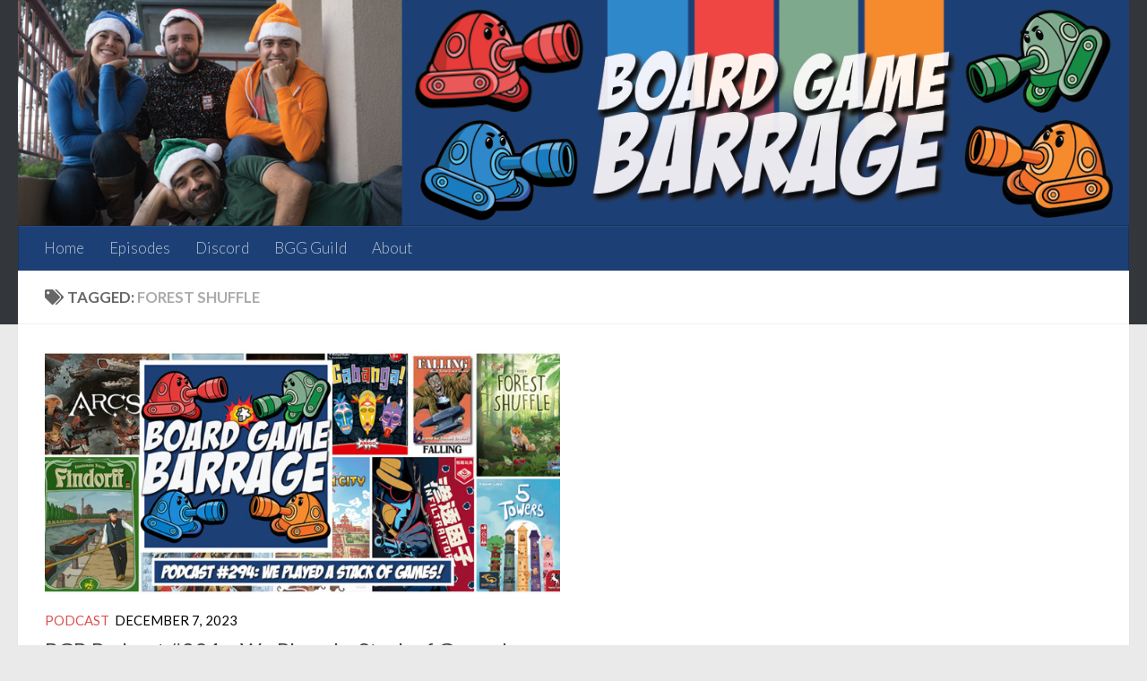

--- FILE ---
content_type: text/html; charset=UTF-8
request_url: https://boardgamebarrage.com/tag/forest-shuffle/
body_size: 9116
content:
<!DOCTYPE html>
<html class="no-js" dir="ltr" lang="en-US"
	prefix="og: https://ogp.me/ns#" >
<head>
  <meta charset="UTF-8">
  <meta name="viewport" content="width=device-width, initial-scale=1.0">
  <link rel="stylesheet" media="print" onload="this.onload=null;this.media='all';" id="ao_optimized_gfonts" href="https://fonts.googleapis.com/css?family=Lato:400,300,300italic,400italic,700&amp;display=swap"><link rel="profile" href="https://gmpg.org/xfn/11" />
  <link rel="pingback" href="https://boardgamebarrage.com/xmlrpc.php">

  <link media="all" href="https://boardgamebarrage.com/wp-content/cache/autoptimize/css/autoptimize_f209b0c66c4c86604ec3a9a0e066f045.css" rel="stylesheet"><link media="only screen and (max-width: 768px)" href="https://boardgamebarrage.com/wp-content/cache/autoptimize/css/autoptimize_541e2ced151704f4ff1844c6de47ec02.css" rel="stylesheet"><title>forest shuffle - Board Game Barrage</title>
	
	
		<!-- All in One SEO 4.3.6.1 - aioseo.com -->
		<meta name="robots" content="max-image-preview:large" />
		<link rel="canonical" href="https://boardgamebarrage.com/tag/forest-shuffle/" />
		<meta name="generator" content="All in One SEO (AIOSEO) 4.3.6.1 " />
		<script type="application/ld+json" class="aioseo-schema">
			{"@context":"https:\/\/schema.org","@graph":[{"@type":"BreadcrumbList","@id":"https:\/\/boardgamebarrage.com\/tag\/forest-shuffle\/#breadcrumblist","itemListElement":[{"@type":"ListItem","@id":"https:\/\/boardgamebarrage.com\/#listItem","position":1,"item":{"@type":"WebPage","@id":"https:\/\/boardgamebarrage.com\/","name":"Home","description":"Join Kellen, Neilan, Mark, and Christina for a board game podcast, reviews of the latest games, and how to have fun with your friends even when you're losing.","url":"https:\/\/boardgamebarrage.com\/"},"nextItem":"https:\/\/boardgamebarrage.com\/tag\/forest-shuffle\/#listItem"},{"@type":"ListItem","@id":"https:\/\/boardgamebarrage.com\/tag\/forest-shuffle\/#listItem","position":2,"item":{"@type":"WebPage","@id":"https:\/\/boardgamebarrage.com\/tag\/forest-shuffle\/","name":"forest shuffle","url":"https:\/\/boardgamebarrage.com\/tag\/forest-shuffle\/"},"previousItem":"https:\/\/boardgamebarrage.com\/#listItem"}]},{"@type":"CollectionPage","@id":"https:\/\/boardgamebarrage.com\/tag\/forest-shuffle\/#collectionpage","url":"https:\/\/boardgamebarrage.com\/tag\/forest-shuffle\/","name":"forest shuffle - Board Game Barrage","inLanguage":"en-US","isPartOf":{"@id":"https:\/\/boardgamebarrage.com\/#website"},"breadcrumb":{"@id":"https:\/\/boardgamebarrage.com\/tag\/forest-shuffle\/#breadcrumblist"}},{"@type":"Organization","@id":"https:\/\/boardgamebarrage.com\/#organization","name":"Board Game Barrage","url":"https:\/\/boardgamebarrage.com\/","logo":{"@type":"ImageObject","url":"https:\/\/boardgamebarrage.com\/wp-content\/uploads\/2020\/06\/2020LogowithBlue_5172020.png","@id":"https:\/\/boardgamebarrage.com\/#organizationLogo","width":4000,"height":4000},"image":{"@id":"https:\/\/boardgamebarrage.com\/#organizationLogo"},"sameAs":["https:\/\/www.facebook.com\/aboardgamebarrage\/","https:\/\/twitter.com\/brdgamebarrage","https:\/\/www.instagram.com\/boardgamebarrage\/","https:\/\/www.youtube.com\/boardgamebarrage","https:\/\/www.linkedin.com\/company\/board-game-barrage"]},{"@type":"WebSite","@id":"https:\/\/boardgamebarrage.com\/#website","url":"https:\/\/boardgamebarrage.com\/","name":"Board Game Barrage","description":"Board Game Barrage","inLanguage":"en-US","publisher":{"@id":"https:\/\/boardgamebarrage.com\/#organization"}}]}
		</script>
		<!-- All in One SEO -->

<script>document.documentElement.className = document.documentElement.className.replace("no-js","js");</script>
<script type='application/javascript'>console.log('PixelYourSite Free version 9.3.6');</script>
<link href='https://fonts.gstatic.com' crossorigin='anonymous' rel='preconnect' />
<link rel="alternate" type="application/rss+xml" title="Board Game Barrage &raquo; Feed" href="https://boardgamebarrage.com/feed/" />
<link rel="alternate" type="application/rss+xml" title="Board Game Barrage &raquo; Comments Feed" href="https://boardgamebarrage.com/comments/feed/" />
<link rel="alternate" type="application/rss+xml" title="Board Game Barrage &raquo; forest shuffle Tag Feed" href="https://boardgamebarrage.com/tag/forest-shuffle/feed/" />
		<!-- This site uses the Google Analytics by MonsterInsights plugin v8.14.1 - Using Analytics tracking - https://www.monsterinsights.com/ -->
							<script src="//www.googletagmanager.com/gtag/js?id=G-YKQLQC5L8Y"  data-cfasync="false" data-wpfc-render="false" async></script>
			<script data-cfasync="false" data-wpfc-render="false">
				var mi_version = '8.14.1';
				var mi_track_user = true;
				var mi_no_track_reason = '';
				
								var disableStrs = [
										'ga-disable-G-YKQLQC5L8Y',
														];

				/* Function to detect opted out users */
				function __gtagTrackerIsOptedOut() {
					for (var index = 0; index < disableStrs.length; index++) {
						if (document.cookie.indexOf(disableStrs[index] + '=true') > -1) {
							return true;
						}
					}

					return false;
				}

				/* Disable tracking if the opt-out cookie exists. */
				if (__gtagTrackerIsOptedOut()) {
					for (var index = 0; index < disableStrs.length; index++) {
						window[disableStrs[index]] = true;
					}
				}

				/* Opt-out function */
				function __gtagTrackerOptout() {
					for (var index = 0; index < disableStrs.length; index++) {
						document.cookie = disableStrs[index] + '=true; expires=Thu, 31 Dec 2099 23:59:59 UTC; path=/';
						window[disableStrs[index]] = true;
					}
				}

				if ('undefined' === typeof gaOptout) {
					function gaOptout() {
						__gtagTrackerOptout();
					}
				}
								window.dataLayer = window.dataLayer || [];

				window.MonsterInsightsDualTracker = {
					helpers: {},
					trackers: {},
				};
				if (mi_track_user) {
					function __gtagDataLayer() {
						dataLayer.push(arguments);
					}

					function __gtagTracker(type, name, parameters) {
						if (!parameters) {
							parameters = {};
						}

						if (parameters.send_to) {
							__gtagDataLayer.apply(null, arguments);
							return;
						}

						if (type === 'event') {
														parameters.send_to = monsterinsights_frontend.v4_id;
							var hookName = name;
							if (typeof parameters['event_category'] !== 'undefined') {
								hookName = parameters['event_category'] + ':' + name;
							}

							if (typeof MonsterInsightsDualTracker.trackers[hookName] !== 'undefined') {
								MonsterInsightsDualTracker.trackers[hookName](parameters);
							} else {
								__gtagDataLayer('event', name, parameters);
							}
							
													} else {
							__gtagDataLayer.apply(null, arguments);
						}
					}

					__gtagTracker('js', new Date());
					__gtagTracker('set', {
						'developer_id.dZGIzZG': true,
											});
										__gtagTracker('config', 'G-YKQLQC5L8Y', {"forceSSL":"true","link_attribution":"true"} );
															window.gtag = __gtagTracker;										(function () {
						/* https://developers.google.com/analytics/devguides/collection/analyticsjs/ */
						/* ga and __gaTracker compatibility shim. */
						var noopfn = function () {
							return null;
						};
						var newtracker = function () {
							return new Tracker();
						};
						var Tracker = function () {
							return null;
						};
						var p = Tracker.prototype;
						p.get = noopfn;
						p.set = noopfn;
						p.send = function () {
							var args = Array.prototype.slice.call(arguments);
							args.unshift('send');
							__gaTracker.apply(null, args);
						};
						var __gaTracker = function () {
							var len = arguments.length;
							if (len === 0) {
								return;
							}
							var f = arguments[len - 1];
							if (typeof f !== 'object' || f === null || typeof f.hitCallback !== 'function') {
								if ('send' === arguments[0]) {
									var hitConverted, hitObject = false, action;
									if ('event' === arguments[1]) {
										if ('undefined' !== typeof arguments[3]) {
											hitObject = {
												'eventAction': arguments[3],
												'eventCategory': arguments[2],
												'eventLabel': arguments[4],
												'value': arguments[5] ? arguments[5] : 1,
											}
										}
									}
									if ('pageview' === arguments[1]) {
										if ('undefined' !== typeof arguments[2]) {
											hitObject = {
												'eventAction': 'page_view',
												'page_path': arguments[2],
											}
										}
									}
									if (typeof arguments[2] === 'object') {
										hitObject = arguments[2];
									}
									if (typeof arguments[5] === 'object') {
										Object.assign(hitObject, arguments[5]);
									}
									if ('undefined' !== typeof arguments[1].hitType) {
										hitObject = arguments[1];
										if ('pageview' === hitObject.hitType) {
											hitObject.eventAction = 'page_view';
										}
									}
									if (hitObject) {
										action = 'timing' === arguments[1].hitType ? 'timing_complete' : hitObject.eventAction;
										hitConverted = mapArgs(hitObject);
										__gtagTracker('event', action, hitConverted);
									}
								}
								return;
							}

							function mapArgs(args) {
								var arg, hit = {};
								var gaMap = {
									'eventCategory': 'event_category',
									'eventAction': 'event_action',
									'eventLabel': 'event_label',
									'eventValue': 'event_value',
									'nonInteraction': 'non_interaction',
									'timingCategory': 'event_category',
									'timingVar': 'name',
									'timingValue': 'value',
									'timingLabel': 'event_label',
									'page': 'page_path',
									'location': 'page_location',
									'title': 'page_title',
								};
								for (arg in args) {
																		if (!(!args.hasOwnProperty(arg) || !gaMap.hasOwnProperty(arg))) {
										hit[gaMap[arg]] = args[arg];
									} else {
										hit[arg] = args[arg];
									}
								}
								return hit;
							}

							try {
								f.hitCallback();
							} catch (ex) {
							}
						};
						__gaTracker.create = newtracker;
						__gaTracker.getByName = newtracker;
						__gaTracker.getAll = function () {
							return [];
						};
						__gaTracker.remove = noopfn;
						__gaTracker.loaded = true;
						window['__gaTracker'] = __gaTracker;
					})();
									} else {
										console.log("");
					(function () {
						function __gtagTracker() {
							return null;
						}

						window['__gtagTracker'] = __gtagTracker;
						window['gtag'] = __gtagTracker;
					})();
									}
			</script>
				<!-- / Google Analytics by MonsterInsights -->
		




















<script data-cfasync="false" data-wpfc-render="false" id='monsterinsights-frontend-script-js-extra'>var monsterinsights_frontend = {"js_events_tracking":"true","download_extensions":"doc,pdf,ppt,zip,xls,docx,pptx,xlsx,mp3","inbound_paths":"[{\"path\":\"\\\/go\\\/\",\"label\":\"affiliate\"},{\"path\":\"\\\/recommend\\\/\",\"label\":\"affiliate\"}]","home_url":"https:\/\/boardgamebarrage.com","hash_tracking":"false","ua":"","v4_id":"G-YKQLQC5L8Y"};</script>
<script id="lps-frontend-variables-js-before">
var lpsSettings = {"ajaxUrl":"https:\/\/boardgamebarrage.com\/wp-admin\/admin-ajax.php"};
</script>
<script src="https://boardgamebarrage.com/wp-includes/js/jquery/jquery.min.js?ver=3.7.1" id="jquery-core-js"></script>





<script id="pys-js-extra">
var pysOptions = {"staticEvents":{"facebook":{"init_event":[{"delay":0,"type":"static","name":"PageView","pixelIds":["726146784884647"],"eventID":"e7a0b9ad-b396-4760-bcd8-395ff6d83e38","params":{"post_category":"Podcast","page_title":"forest shuffle","post_type":"tag","post_id":1743,"plugin":"PixelYourSite","user_role":"guest","event_url":"boardgamebarrage.com\/tag\/forest-shuffle\/"},"e_id":"init_event","ids":[],"hasTimeWindow":false,"timeWindow":0,"woo_order":"","edd_order":""}]}},"dynamicEvents":{"automatic_event_form":{"facebook":{"delay":0,"type":"dyn","name":"Form","pixelIds":["726146784884647"],"eventID":"4db80fb3-f23d-475a-abeb-d80da82e0075","params":{"page_title":"forest shuffle","post_type":"tag","post_id":1743,"plugin":"PixelYourSite","user_role":"guest","event_url":"boardgamebarrage.com\/tag\/forest-shuffle\/"},"e_id":"automatic_event_form","ids":[],"hasTimeWindow":false,"timeWindow":0,"woo_order":"","edd_order":""},"ga":{"delay":0,"type":"dyn","name":"Form","trackingIds":["G-XS9EKNPKBH"],"params":{"non_interaction":false,"page_title":"forest shuffle","post_type":"tag","post_id":1743,"plugin":"PixelYourSite","user_role":"guest","event_url":"boardgamebarrage.com\/tag\/forest-shuffle\/"},"e_id":"automatic_event_form","ids":[],"hasTimeWindow":false,"timeWindow":0,"pixelIds":[],"eventID":"","woo_order":"","edd_order":""}},"automatic_event_download":{"facebook":{"delay":0,"type":"dyn","name":"Download","extensions":["","doc","exe","js","pdf","ppt","tgz","zip","xls"],"pixelIds":["726146784884647"],"eventID":"93c4051e-e35f-4a5d-a1e4-20b6e797ae78","params":{"page_title":"forest shuffle","post_type":"tag","post_id":1743,"plugin":"PixelYourSite","user_role":"guest","event_url":"boardgamebarrage.com\/tag\/forest-shuffle\/"},"e_id":"automatic_event_download","ids":[],"hasTimeWindow":false,"timeWindow":0,"woo_order":"","edd_order":""},"ga":{"delay":0,"type":"dyn","name":"Download","extensions":["","doc","exe","js","pdf","ppt","tgz","zip","xls"],"trackingIds":["G-XS9EKNPKBH"],"params":{"non_interaction":false,"page_title":"forest shuffle","post_type":"tag","post_id":1743,"plugin":"PixelYourSite","user_role":"guest","event_url":"boardgamebarrage.com\/tag\/forest-shuffle\/"},"e_id":"automatic_event_download","ids":[],"hasTimeWindow":false,"timeWindow":0,"pixelIds":[],"eventID":"","woo_order":"","edd_order":""}},"automatic_event_comment":{"facebook":{"delay":0,"type":"dyn","name":"Comment","pixelIds":["726146784884647"],"eventID":"142a685d-da09-4c1a-bf09-49913f5b4929","params":{"page_title":"forest shuffle","post_type":"tag","post_id":1743,"plugin":"PixelYourSite","user_role":"guest","event_url":"boardgamebarrage.com\/tag\/forest-shuffle\/"},"e_id":"automatic_event_comment","ids":[],"hasTimeWindow":false,"timeWindow":0,"woo_order":"","edd_order":""},"ga":{"delay":0,"type":"dyn","name":"Comment","trackingIds":["G-XS9EKNPKBH"],"params":{"non_interaction":false,"page_title":"forest shuffle","post_type":"tag","post_id":1743,"plugin":"PixelYourSite","user_role":"guest","event_url":"boardgamebarrage.com\/tag\/forest-shuffle\/"},"e_id":"automatic_event_comment","ids":[],"hasTimeWindow":false,"timeWindow":0,"pixelIds":[],"eventID":"","woo_order":"","edd_order":""}}},"triggerEvents":[],"triggerEventTypes":[],"facebook":{"pixelIds":["726146784884647"],"advancedMatching":[],"removeMetadata":false,"contentParams":{"post_type":"tag","post_id":1743,"content_name":"forest shuffle"},"commentEventEnabled":true,"wooVariableAsSimple":false,"downloadEnabled":true,"formEventEnabled":true,"ajaxForServerEvent":true,"serverApiEnabled":false,"wooCRSendFromServer":false},"ga":{"trackingIds":["G-XS9EKNPKBH"],"enhanceLinkAttr":false,"anonimizeIP":false,"commentEventEnabled":true,"commentEventNonInteractive":false,"downloadEnabled":true,"downloadEventNonInteractive":false,"formEventEnabled":true,"crossDomainEnabled":false,"crossDomainAcceptIncoming":false,"crossDomainDomains":[],"isDebugEnabled":[false],"disableAdvertisingFeatures":false,"disableAdvertisingPersonalization":false,"wooVariableAsSimple":false},"debug":"","siteUrl":"https:\/\/boardgamebarrage.com","ajaxUrl":"https:\/\/boardgamebarrage.com\/wp-admin\/admin-ajax.php","ajax_event":"3e6afd9ecb","enable_remove_download_url_param":"1","cookie_duration":"7","last_visit_duration":"60","enable_success_send_form":"","gdpr":{"ajax_enabled":false,"all_disabled_by_api":false,"facebook_disabled_by_api":false,"analytics_disabled_by_api":false,"google_ads_disabled_by_api":false,"pinterest_disabled_by_api":false,"bing_disabled_by_api":false,"facebook_prior_consent_enabled":false,"analytics_prior_consent_enabled":true,"google_ads_prior_consent_enabled":null,"pinterest_prior_consent_enabled":true,"bing_prior_consent_enabled":true,"cookiebot_integration_enabled":false,"cookiebot_facebook_consent_category":"marketing","cookiebot_analytics_consent_category":"statistics","cookiebot_google_ads_consent_category":null,"cookiebot_pinterest_consent_category":"marketing","cookiebot_bing_consent_category":"marketing","consent_magic_integration_enabled":false,"real_cookie_banner_integration_enabled":false,"cookie_notice_integration_enabled":false,"cookie_law_info_integration_enabled":false},"woo":{"enabled":true,"enabled_save_data_to_orders":true,"addToCartOnButtonEnabled":false,"addToCartOnButtonValueEnabled":false,"addToCartOnButtonValueOption":"price","singleProductId":null,"removeFromCartSelector":"form.woocommerce-cart-form .remove","addToCartCatchMethod":"add_cart_hook"},"edd":{"enabled":false}};
</script>

<link rel="https://api.w.org/" href="https://boardgamebarrage.com/wp-json/" /><link rel="alternate" title="JSON" type="application/json" href="https://boardgamebarrage.com/wp-json/wp/v2/tags/1743" /><link rel="EditURI" type="application/rsd+xml" title="RSD" href="https://boardgamebarrage.com/xmlrpc.php?rsd" />
<meta name="generator" content="WordPress 6.7.4" />
<meta name="generator" content="WooCommerce 7.0.1" />
    <link rel="preload" as="font" type="font/woff2" href="https://boardgamebarrage.com/wp-content/themes/hueman/assets/front/webfonts/fa-brands-400.woff2?v=5.15.2" crossorigin="anonymous"/>
    <link rel="preload" as="font" type="font/woff2" href="https://boardgamebarrage.com/wp-content/themes/hueman/assets/front/webfonts/fa-regular-400.woff2?v=5.15.2" crossorigin="anonymous"/>
    <link rel="preload" as="font" type="font/woff2" href="https://boardgamebarrage.com/wp-content/themes/hueman/assets/front/webfonts/fa-solid-900.woff2?v=5.15.2" crossorigin="anonymous"/>
  <!--[if lt IE 9]>
<script src="https://boardgamebarrage.com/wp-content/themes/hueman/assets/front/js/ie/html5shiv-printshiv.min.js"></script>
<script src="https://boardgamebarrage.com/wp-content/themes/hueman/assets/front/js/ie/selectivizr.js"></script>
<![endif]-->
	<noscript><style>.woocommerce-product-gallery{ opacity: 1 !important; }</style></noscript>
	<meta name="generator" content="Elementor 3.13.1; features: a11y_improvements, additional_custom_breakpoints; settings: css_print_method-external, google_font-enabled, font_display-auto">
<link rel="icon" href="https://boardgamebarrage.com/wp-content/uploads/2020/06/cropped-2020LogowithBlue_5172020-32x32.png" sizes="32x32" />
<link rel="icon" href="https://boardgamebarrage.com/wp-content/uploads/2020/06/cropped-2020LogowithBlue_5172020-192x192.png" sizes="192x192" />
<link rel="apple-touch-icon" href="https://boardgamebarrage.com/wp-content/uploads/2020/06/cropped-2020LogowithBlue_5172020-180x180.png" />
<meta name="msapplication-TileImage" content="https://boardgamebarrage.com/wp-content/uploads/2020/06/cropped-2020LogowithBlue_5172020-270x270.png" />
		
		</head>

<body class="archive tag tag-forest-shuffle tag-1743 wp-embed-responsive theme-hueman woocommerce-no-js col-1c full-width header-desktop-sticky hueman-3-7-21 chrome elementor-default elementor-kit-4633">
<div id="wrapper">
  <a class="screen-reader-text skip-link" href="#content">Skip to content</a>
  
  <header id="header" class="main-menu-mobile-on one-mobile-menu main_menu header-ads-desktop  topbar-transparent has-header-img">
        <nav class="nav-container group mobile-menu  " id="nav-mobile" data-menu-id="header-1">
  <div class="mobile-title-logo-in-header"><p class="site-title">                  <a class="custom-logo-link" href="https://boardgamebarrage.com/" rel="home" title="Board Game Barrage | Home page">Board Game Barrage</a>                </p></div>
        
                    <!-- <div class="ham__navbar-toggler collapsed" aria-expanded="false">
          <div class="ham__navbar-span-wrapper">
            <span class="ham-toggler-menu__span"></span>
          </div>
        </div> -->
        <button class="ham__navbar-toggler-two collapsed" title="Menu" aria-expanded="false">
          <span class="ham__navbar-span-wrapper">
            <span class="line line-1"></span>
            <span class="line line-2"></span>
            <span class="line line-3"></span>
          </span>
        </button>
            
      <div class="nav-text"></div>
      <div class="nav-wrap container">
                <ul id="menu-main" class="nav container-inner group"><li id="menu-item-5018" class="menu-item menu-item-type-post_type menu-item-object-page menu-item-home menu-item-5018"><a href="https://boardgamebarrage.com/">Home</a></li>
<li id="menu-item-1318" class="menu-item menu-item-type-taxonomy menu-item-object-category menu-item-1318"><a href="https://boardgamebarrage.com/category/podcast/">Episodes</a></li>
<li id="menu-item-1556" class="menu-item menu-item-type-custom menu-item-object-custom menu-item-1556"><a href="https://boardgamebarrage.com/discord">Discord</a></li>
<li id="menu-item-1169" class="menu-item menu-item-type-custom menu-item-object-custom menu-item-1169"><a href="https://boardgamebarrage.com/guild">BGG Guild</a></li>
<li id="menu-item-319" class="menu-item menu-item-type-post_type menu-item-object-page menu-item-319"><a href="https://boardgamebarrage.com/about/">About</a></li>
</ul>      </div>
</nav><!--/#nav-topbar-->  
  
  <div class="container group">
        <div class="container-inner">

                <div id="header-image-wrap">
              <div class="group hu-pad central-header-zone">
                                                          <div id="header-widgets">
                                                </div><!--/#header-ads-->
                                </div>

              <a href="https://boardgamebarrage.com/" rel="home"><img src="https://boardgamebarrage.com/wp-content/uploads/2020/05/cropped-2020header.png" width="1380" height="280" alt="" class="new-site-image" srcset="https://boardgamebarrage.com/wp-content/uploads/2020/05/cropped-2020header.png 1380w, https://boardgamebarrage.com/wp-content/uploads/2020/05/cropped-2020header-300x61.png 300w, https://boardgamebarrage.com/wp-content/uploads/2020/05/cropped-2020header-1024x208.png 1024w, https://boardgamebarrage.com/wp-content/uploads/2020/05/cropped-2020header-768x156.png 768w" sizes="(max-width: 1380px) 100vw, 1380px" decoding="async" fetchpriority="high" /></a>          </div>
      
                <nav class="nav-container group desktop-menu " id="nav-header" data-menu-id="header-2">
    <div class="nav-text"><!-- put your mobile menu text here --></div>

  <div class="nav-wrap container">
        <ul id="menu-main-1" class="nav container-inner group"><li class="menu-item menu-item-type-post_type menu-item-object-page menu-item-home menu-item-5018"><a href="https://boardgamebarrage.com/">Home</a></li>
<li class="menu-item menu-item-type-taxonomy menu-item-object-category menu-item-1318"><a href="https://boardgamebarrage.com/category/podcast/">Episodes</a></li>
<li class="menu-item menu-item-type-custom menu-item-object-custom menu-item-1556"><a href="https://boardgamebarrage.com/discord">Discord</a></li>
<li class="menu-item menu-item-type-custom menu-item-object-custom menu-item-1169"><a href="https://boardgamebarrage.com/guild">BGG Guild</a></li>
<li class="menu-item menu-item-type-post_type menu-item-object-page menu-item-319"><a href="https://boardgamebarrage.com/about/">About</a></li>
</ul>  </div>
</nav><!--/#nav-header-->      
    </div><!--/.container-inner-->
      </div><!--/.container-->

</header><!--/#header-->
  
  <div class="container" id="page">
    <div class="container-inner">
            <div class="main">
        <div class="main-inner group">
          
              <main class="content" id="content">
              <div class="page-title hu-pad group">
          	    		<h1><i class="fas fa-tags"></i>Tagged: <span>forest shuffle </span></h1>
    	
    </div><!--/.page-title-->
          <div class="hu-pad group">
            
  <div id="grid-wrapper" class="post-list group">
    <div class="post-row">        <article id="post-6669" class="group grid-item post-6669 post type-post status-publish format-standard has-post-thumbnail hentry category-podcast tag-5-towers tag-age-of-steam tag-arcs tag-cabanga tag-falling tag-findorff tag-forest-shuffle tag-infiltraitors tag-nigoichi tag-schadenfreude tag-tangram-city tag-the-great-zimbabwe">
	<div class="post-inner post-hover">
      		<div class="post-thumbnail">
  			<a href="https://boardgamebarrage.com/2023/12/07/bgb-podcast-294-we-played-a-stack-of-games/">
            				<img width="720" height="340" src="https://boardgamebarrage.com/wp-content/uploads/2023/12/Episode_294-720x340.jpg" class="attachment-thumb-large size-thumb-large wp-post-image" alt="" decoding="async" srcset="https://boardgamebarrage.com/wp-content/uploads/2023/12/Episode_294-720x340.jpg 720w, https://boardgamebarrage.com/wp-content/uploads/2023/12/Episode_294-520x245.jpg 520w" sizes="(max-width: 720px) 100vw, 720px" />  				  				  				  			</a>
  			  		</div><!--/.post-thumbnail-->
          		<div class="post-meta group">
          			  <p class="post-category"><a href="https://boardgamebarrage.com/category/podcast/" rel="category tag">Podcast</a></p>
                  			  <p class="post-date">
  <time class="published updated" datetime="2023-12-07 00:27:08">December 7, 2023</time>
</p>

  <p class="post-byline" style="display:none">&nbsp;by    <span class="vcard author">
      <span class="fn"><a href="https://boardgamebarrage.com/author/orangetank/" title="Posts by Orange Tank" rel="author">Orange Tank</a></span>
    </span> &middot; Published <span class="published">December 7, 2023</span>
      </p>
          		</div><!--/.post-meta-->
    		<h2 class="post-title entry-title">
			<a href="https://boardgamebarrage.com/2023/12/07/bgb-podcast-294-we-played-a-stack-of-games/" rel="bookmark">BGB Podcast #294 – We Played a Stack of Games!</a>
		</h2><!--/.post-title-->

				<div class="entry excerpt entry-summary">
			<p>PAX Unplugged was a blast, and we played so much stuff that we&#8217;re dying to tell you about &#8211; many of them with our beloved listeners. We braved the cold and the rain of Philadelphia, on the other side of the country, to bring you this episode jam-packed with games &#8211; so there&#8217;s no room for any dilly dallying. Hits include Forest Shuffle, Arcs, Findorff &#8230; and loads more!</p>
		</div><!--/.entry-->
		
	</div><!--/.post-inner-->
</article><!--/.post-->
    </div>  </div><!--/.post-list-->

<nav class="pagination group">
			<ul class="group">
			<li class="prev left"></li>
			<li class="next right"></li>
		</ul>
	</nav><!--/.pagination-->
          </div><!--/.hu-pad-->
            </main><!--/.content-->
          

        </div><!--/.main-inner-->
      </div><!--/.main-->
    </div><!--/.container-inner-->
  </div><!--/.container-->
    <footer id="footer">

                    
    
        <section class="container" id="footer-widgets">
          <div class="container-inner">

            <div class="hu-pad group">

                                <div class="footer-widget-1 grid one-full last">
                    <div id="text-2" class="widget widget_text">			<div class="textwidget"><p>[instagram-feed]</p>
</div>
		</div>                  </div>
              
            </div><!--/.hu-pad-->

          </div><!--/.container-inner-->
        </section><!--/.container-->

    
    
    <section class="container" id="footer-bottom">
      <div class="container-inner">

        <a id="back-to-top" href="#"><i class="fas fa-angle-up"></i></a>

        <div class="hu-pad group">

          <div class="grid one-half">
                        
            <div id="copyright">
                <p>Board Game Barrage &copy; 2026. All Rights Reserved.</p>
            </div><!--/#copyright-->

            
          </div>

          <div class="grid one-half last">
                                          <ul class="social-links"><li><a rel="nofollow noopener noreferrer" class="social-tooltip"  title="Follow us on Instagram" aria-label="Follow us on Instagram" href="https://www.instagram.com/boardgamebarrage/" target="_blank"  style="color:rgba(255,255,255,0.7);font-size:27px"><i class="fab fa-instagram"></i></a></li><li><a rel="nofollow noopener noreferrer" class="social-tooltip"  title="Follow us on Facebook" aria-label="Follow us on Facebook" href="https://www.facebook.com/aboardgamebarrage/" target="_blank"  style="color:rgba(255,255,255,0.7);font-size:27px"><i class="fab fa-facebook"></i></a></li><li><a rel="nofollow noopener noreferrer" class="social-tooltip"  title="Follow us on Twitter" aria-label="Follow us on Twitter" href="https://twitter.com/brdgamebarrage" target="_blank"  style="color:rgba(255,255,255,0.7);font-size:27px"><i class="fab fa-twitter"></i></a></li><li><a rel="nofollow noopener noreferrer" class="social-tooltip" title="Email us!" aria-label="Email us!" href="/cdn-cgi/l/email-protection#34565b5546505355595156554646555351745359555d581a575b59" target="_blank" style="color:rgba(255,255,255,0.7);font-size:27px"><i class="fas fa-envelope"></i></a></li></ul>                                    </div>

        </div><!--/.hu-pad-->

      </div><!--/.container-inner-->
    </section><!--/.container-->

  </footer><!--/#footer-->

</div><!--/#wrapper-->

<noscript><img height="1" width="1" style="display: none;" src="https://www.facebook.com/tr?id=726146784884647&ev=PageView&noscript=1&cd%5Bpost_category%5D=Podcast&cd%5Bpage_title%5D=forest+shuffle&cd%5Bpost_type%5D=tag&cd%5Bpost_id%5D=1743&cd%5Bplugin%5D=PixelYourSite&cd%5Buser_role%5D=guest&cd%5Bevent_url%5D=boardgamebarrage.com%2Ftag%2Fforest-shuffle%2F" alt=""></noscript>
	<script data-cfasync="false" src="/cdn-cgi/scripts/5c5dd728/cloudflare-static/email-decode.min.js"></script><script type="text/javascript">
		(function () {
			var c = document.body.className;
			c = c.replace(/woocommerce-no-js/, 'woocommerce-js');
			document.body.className = c;
		})();
	</script>
	<script id="lps-ajax-pagination-js-js-extra">
var LPS = {"ajaxurl":"https:\/\/boardgamebarrage.com\/wp-admin\/admin-ajax.php"};
</script>


<script id="contact-form-7-js-extra">
var wpcf7 = {"api":{"root":"https:\/\/boardgamebarrage.com\/wp-json\/","namespace":"contact-form-7\/v1"}};
</script>


<script id="wc-add-to-cart-js-extra">
var wc_add_to_cart_params = {"ajax_url":"\/wp-admin\/admin-ajax.php","wc_ajax_url":"\/?wc-ajax=%%endpoint%%","i18n_view_cart":"View cart","cart_url":"https:\/\/boardgamebarrage.com\/cart\/","is_cart":"","cart_redirect_after_add":"yes"};
</script>


<script id="woocommerce-js-extra">
var woocommerce_params = {"ajax_url":"\/wp-admin\/admin-ajax.php","wc_ajax_url":"\/?wc-ajax=%%endpoint%%"};
</script>

<script id="wc-cart-fragments-js-extra">
var wc_cart_fragments_params = {"ajax_url":"\/wp-admin\/admin-ajax.php","wc_ajax_url":"\/?wc-ajax=%%endpoint%%","cart_hash_key":"wc_cart_hash_43059ea2b3e172bac919040f3bca758e","fragment_name":"wc_fragments_43059ea2b3e172bac919040f3bca758e","request_timeout":"5000"};
</script>

<script id="ppress-frontend-script-js-extra">
var pp_ajax_form = {"ajaxurl":"https:\/\/boardgamebarrage.com\/wp-admin\/admin-ajax.php","confirm_delete":"Are you sure?","deleting_text":"Deleting...","deleting_error":"An error occurred. Please try again.","nonce":"7f96ca9c1c","disable_ajax_form":"false","is_checkout":"0","is_checkout_tax_enabled":"0"};
</script>


<script id="hu-front-scripts-js-extra">
var HUParams = {"_disabled":[],"SmoothScroll":{"Enabled":false,"Options":{"touchpadSupport":false}},"centerAllImg":"1","timerOnScrollAllBrowsers":"1","extLinksStyle":"","extLinksTargetExt":"","extLinksSkipSelectors":{"classes":["btn","button"],"ids":[]},"imgSmartLoadEnabled":"","imgSmartLoadOpts":{"parentSelectors":[".container .content",".post-row",".container .sidebar","#footer","#header-widgets"],"opts":{"excludeImg":[".tc-holder-img"],"fadeIn_options":100,"threshold":0}},"goldenRatio":"1.618","gridGoldenRatioLimit":"350","sbStickyUserSettings":{"desktop":true,"mobile":true},"sidebarOneWidth":"340","sidebarTwoWidth":"260","isWPMobile":"","menuStickyUserSettings":{"desktop":"stick_up","mobile":"no_stick"},"mobileSubmenuExpandOnClick":"1","submenuTogglerIcon":"<i class=\"fas fa-angle-down\"><\/i>","isDevMode":"","ajaxUrl":"https:\/\/boardgamebarrage.com\/?huajax=1","frontNonce":{"id":"HuFrontNonce","handle":"213d2d7490"},"isWelcomeNoteOn":"","welcomeContent":"","i18n":{"collapsibleExpand":"Expand","collapsibleCollapse":"Collapse"},"deferFontAwesome":"","fontAwesomeUrl":"https:\/\/boardgamebarrage.com\/wp-content\/themes\/hueman\/assets\/front\/css\/font-awesome.min.css?3.7.21","mainScriptUrl":"https:\/\/boardgamebarrage.com\/wp-content\/themes\/hueman\/assets\/front\/js\/scripts.min.js?3.7.21","flexSliderNeeded":"","flexSliderOptions":{"is_rtl":false,"has_touch_support":true,"is_slideshow":true,"slideshow_speed":5000}};
</script>

<!--[if lt IE 9]>
<script src="https://boardgamebarrage.com/wp-content/themes/hueman/assets/front/js/ie/respond.js"></script>
<![endif]-->
<script defer src="https://boardgamebarrage.com/wp-content/cache/autoptimize/js/autoptimize_abd5ea9687820faf89b30b5885c909c8.js"></script></body>
</html>